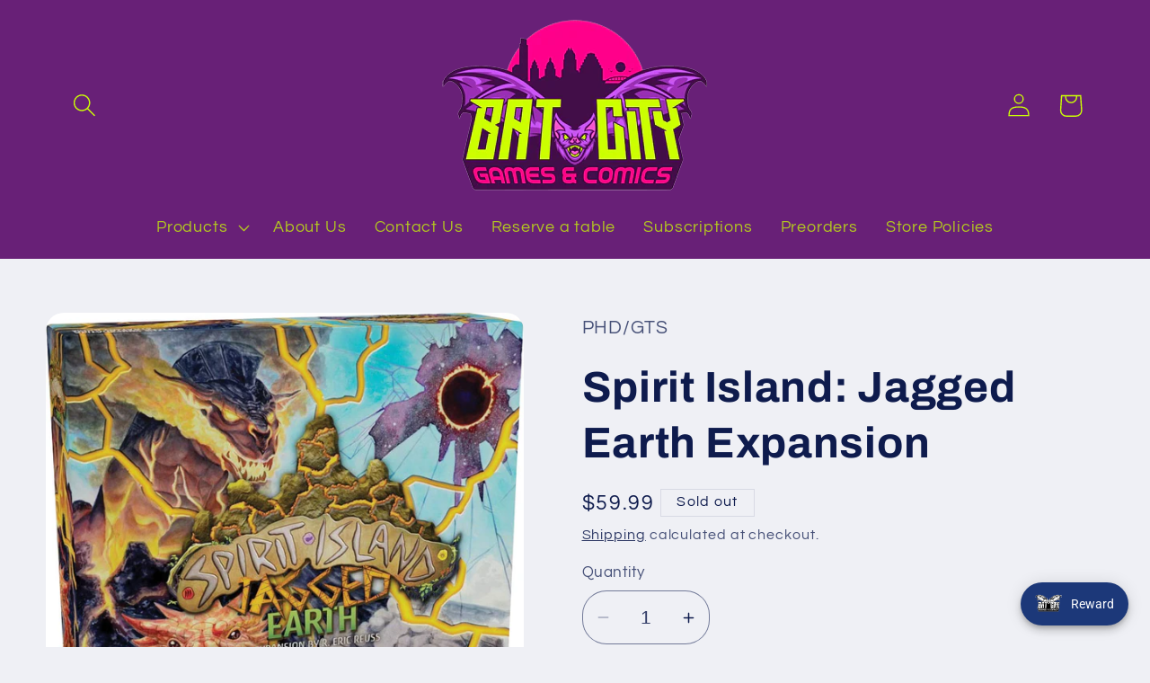

--- FILE ---
content_type: text/javascript; charset=utf-8
request_url: https://batcitygc.com/products/spirit-island-jagged-earth-expansion.js
body_size: 384
content:
{"id":8814272545060,"title":"Spirit Island: Jagged Earth Expansion","handle":"spirit-island-jagged-earth-expansion","description":"\u003cmeta charset=\"utf-8\"\u003e\u003cspan data-mce-fragment=\"1\"\u003ePeril racks Spirit Island. The invaders are more numerous and more capable than ever before. As hope begin to fade, defense of the island falls to those spirits more in tune with the danger and chaos of the natural world. Will you be able to harness their power to protect the island or will it fall to the persistence of the invaders? Whatever the outcome, Spirit Island will never be the same after the time of Jagged Earth!\u003c\/span\u003e","published_at":"2023-09-29T13:00:32-05:00","created_at":"2023-09-29T13:00:32-05:00","vendor":"PHD\/GTS","type":"Games","tags":["Games"],"price":5999,"price_min":5999,"price_max":5999,"available":false,"price_varies":false,"compare_at_price":null,"compare_at_price_min":0,"compare_at_price_max":0,"compare_at_price_varies":false,"variants":[{"id":47253623406884,"title":"Default Title","option1":"Default Title","option2":null,"option3":null,"sku":"","requires_shipping":true,"taxable":true,"featured_image":null,"available":false,"name":"Spirit Island: Jagged Earth Expansion","public_title":null,"options":["Default Title"],"price":5999,"weight":1361,"compare_at_price":null,"inventory_management":"shopify","barcode":"850008736025","requires_selling_plan":false,"selling_plan_allocations":[]}],"images":["\/\/cdn.shopify.com\/s\/files\/1\/0803\/8573\/6996\/files\/jagged.jpg?v=1696010434"],"featured_image":"\/\/cdn.shopify.com\/s\/files\/1\/0803\/8573\/6996\/files\/jagged.jpg?v=1696010434","options":[{"name":"Title","position":1,"values":["Default Title"]}],"url":"\/products\/spirit-island-jagged-earth-expansion","media":[{"alt":null,"id":37856242794788,"position":1,"preview_image":{"aspect_ratio":0.972,"height":864,"width":840,"src":"https:\/\/cdn.shopify.com\/s\/files\/1\/0803\/8573\/6996\/files\/jagged.jpg?v=1696010434"},"aspect_ratio":0.972,"height":864,"media_type":"image","src":"https:\/\/cdn.shopify.com\/s\/files\/1\/0803\/8573\/6996\/files\/jagged.jpg?v=1696010434","width":840}],"requires_selling_plan":false,"selling_plan_groups":[]}

--- FILE ---
content_type: text/javascript; charset=utf-8
request_url: https://batcitygc.com/products/spirit-island-jagged-earth-expansion.js
body_size: 865
content:
{"id":8814272545060,"title":"Spirit Island: Jagged Earth Expansion","handle":"spirit-island-jagged-earth-expansion","description":"\u003cmeta charset=\"utf-8\"\u003e\u003cspan data-mce-fragment=\"1\"\u003ePeril racks Spirit Island. The invaders are more numerous and more capable than ever before. As hope begin to fade, defense of the island falls to those spirits more in tune with the danger and chaos of the natural world. Will you be able to harness their power to protect the island or will it fall to the persistence of the invaders? Whatever the outcome, Spirit Island will never be the same after the time of Jagged Earth!\u003c\/span\u003e","published_at":"2023-09-29T13:00:32-05:00","created_at":"2023-09-29T13:00:32-05:00","vendor":"PHD\/GTS","type":"Games","tags":["Games"],"price":5999,"price_min":5999,"price_max":5999,"available":false,"price_varies":false,"compare_at_price":null,"compare_at_price_min":0,"compare_at_price_max":0,"compare_at_price_varies":false,"variants":[{"id":47253623406884,"title":"Default Title","option1":"Default Title","option2":null,"option3":null,"sku":"","requires_shipping":true,"taxable":true,"featured_image":null,"available":false,"name":"Spirit Island: Jagged Earth Expansion","public_title":null,"options":["Default Title"],"price":5999,"weight":1361,"compare_at_price":null,"inventory_management":"shopify","barcode":"850008736025","requires_selling_plan":false,"selling_plan_allocations":[]}],"images":["\/\/cdn.shopify.com\/s\/files\/1\/0803\/8573\/6996\/files\/jagged.jpg?v=1696010434"],"featured_image":"\/\/cdn.shopify.com\/s\/files\/1\/0803\/8573\/6996\/files\/jagged.jpg?v=1696010434","options":[{"name":"Title","position":1,"values":["Default Title"]}],"url":"\/products\/spirit-island-jagged-earth-expansion","media":[{"alt":null,"id":37856242794788,"position":1,"preview_image":{"aspect_ratio":0.972,"height":864,"width":840,"src":"https:\/\/cdn.shopify.com\/s\/files\/1\/0803\/8573\/6996\/files\/jagged.jpg?v=1696010434"},"aspect_ratio":0.972,"height":864,"media_type":"image","src":"https:\/\/cdn.shopify.com\/s\/files\/1\/0803\/8573\/6996\/files\/jagged.jpg?v=1696010434","width":840}],"requires_selling_plan":false,"selling_plan_groups":[]}